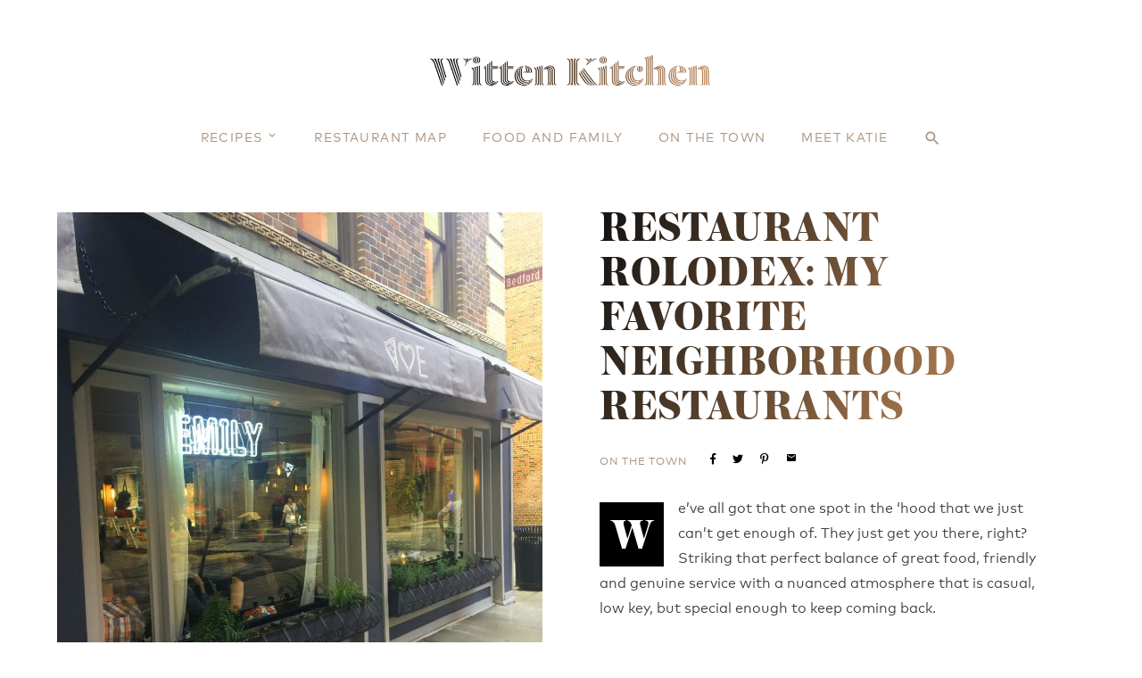

--- FILE ---
content_type: text/css
request_url: https://www.wittenkitchen.com/wp-content/themes/wk/style.css?v=387264ertuy&ver=6.9
body_size: 13190
content:
@charset "UTF-8";
/*
Theme Name:  Witten Kitchen
Author: Gene Hua
Description: Custom Template for Witten Kitchen. Built off SimpleMag.
Version: 1.0
License: GNU General Public License v2 or later
License URI: http://www.gnu.org/licenses/gpl-2.0.html
Text Domain: wk
*/
/**
 * @license
 * MyFonts Webfont Build ID 3422686, 2017-07-17T14:11:20-0400
 *
 * The fonts listed in this notice are subject to the End User License
 * Agreement(s) entered into by the website owner. All other parties are
 * explicitly restricted from using the Licensed Webfonts(s).
 *
 * You may obtain a valid license at the URLs below.
 *
 * Webfont: FF Mark Web Pro Regular by FontFont
 * URL: https://www.myfonts.com/fonts/fontfont/mark/pro-regular/
 * Copyright: 2016 published by Monotype GmbH
 *
 * Webfont: FF Mark Web Pro Italic by FontFont
 * URL: https://www.myfonts.com/fonts/fontfont/mark/pro-italic/
 * Copyright: 2013 published by FontShop International GmbH
 *
 * Webfont: FF Mark Web Pro Bold by FontFont
 * URL: https://www.myfonts.com/fonts/fontfont/mark/pro-bold/
 * Copyright: 2013 published by FontShop International GmbH
 *
 *
 * License: https://www.myfonts.com/viewlicense?type=web&buildid=3422686
 * Licensed pageviews: 50,000
 *
 * © 2017 MyFonts Inc
*/
/* @import must be at top of file, otherwise CSS will not work */
/* @import url("//hello.myfonts.net/count/3439de"); */
@font-face {
  font-family: 'FFMarkWebPro';
  src: url("fonts/3439DE_0_0.eot");
  src: url("fonts/3439DE_0_0.eot?#iefix") format("embedded-opentype"), url("fonts/3439DE_0_0.woff2") format("woff2"), url("fonts/3439DE_0_0.woff") format("woff"), url("fonts/3439DE_0_0.ttf") format("truetype");
  font-weight: 400;
  font-style: normal;
  font-stretch: normal; }
@font-face {
  font-family: 'FFMarkWebPro';
  src: url("fonts/3439DE_1_0.eot");
  src: url("fonts/3439DE_1_0.eot?#iefix") format("embedded-opentype"), url("fonts/3439DE_1_0.woff2") format("woff2"), url("fonts/3439DE_1_0.woff") format("woff"), url("fonts/3439DE_1_0.ttf") format("truetype");
  font-weight: 400;
  font-style: italic;
  font-stretch: normal; }
@font-face {
  font-family: 'FFMarkWebPro';
  src: url("fonts/3439DE_2_0.eot");
  src: url("fonts/3439DE_2_0.eot?#iefix") format("embedded-opentype"), url("fonts/3439DE_2_0.woff2") format("woff2"), url("fonts/3439DE_2_0.woff") format("woff"), url("fonts/3439DE_2_0.ttf") format("truetype");
  font-weight: 700;
  font-style: normal;
  font-stretch: normal; }
@font-face {
  font-family: 'Austin Web';
  src: url("fonts/Austin-Extrabold-Web.eot");
  src: url("fonts/Austin-Extrabold-Web.eot?#iefix") format("embedded-opentype"), url("fonts/Austin-Extrabold-Web.woff2") format("woff2"), url("fonts/Austin-Extrabold-Web.woff") format("woff");
  font-weight: 700;
  font-style: normal;
  font-stretch: normal; }
@font-face {
  font-family: 'Brand Icons';
  src: url("fonts/brand-icons.woff2") format("woff2"), url("fonts/brand-icons.woff") format("woff"), url("fonts/brand-icons.ttf") format("truetype");
  font-weight: 400;
  font-style: normal;
  font-stretch: normal; }
@font-face {
  font-family: 'Material Icons';
  src: url("fonts/MaterialIcons-Regular.woff2") format("woff2"), url("fonts/MaterialIcons-Regular.woff") format("woff"), url("fonts/MaterialIcons-Regular.ttf") format("truetype"); }
.material-icons, .main-nav .menu-item a[title="search"], .main-nav .menu-item-has-children > a:after, .entry__media .carousel-nav li {
  font-family: 'Material Icons';
  font-weight: normal;
  font-style: normal;
  font-size: 24px;
  width: 1em;
  box-sizing: content-box;
  line-height: 1;
  letter-spacing: normal;
  text-transform: none;
  display: inline-block;
  white-space: nowrap;
  word-wrap: normal;
  direction: ltr;
  -webkit-font-feature-settings: 'liga';
  font-feature-settings: 'liga';
  -webkit-font-smoothing: antialiased; }

/* http://meyerweb.com/eric/tools/css/reset/
   v2.0 | 20110126
   License: none (public domain)
*/
html, body, div, span, applet, object, iframe,
h1, h2, h3, h4, h5, h6, p, blockquote, pre,
a, abbr, acronym, address, big, cite, code,
del, dfn, em, img, ins, kbd, q, s, samp,
small, strike, strong, sub, sup, tt, var,
b, u, i, center,
dl, dt, dd, ol, ul, li,
fieldset, form, label, legend,
table, caption, tbody, tfoot, thead, tr, th, td,
article, aside, canvas, details, embed,
figure, figcaption, footer, header, hgroup,
menu, nav, output, ruby, section, summary,
time, mark, audio, video {
  margin: 0;
  padding: 0;
  border: 0;
  font-size: 100%;
  font: inherit;
  vertical-align: baseline; }

/* HTML5 display-role reset for older browsers */
article, aside, details, figcaption, figure,
footer, header, hgroup, menu, nav, section {
  display: block; }

body {
  line-height: 1; }

ol, ul {
  list-style: none; }

blockquote, q {
  quotes: none; }

blockquote:before, blockquote:after,
q:before, q:after {
  content: '';
  content: none; }

table {
  border-collapse: collapse;
  border-spacing: 0; }

/*--------------------------------------------------------------
# Typography
--------------------------------------------------------------*/
::-webkit-input-placeholder {
  /* Chrome/Opera/Safari */
  color: #ccc; }

::-moz-placeholder {
  /* Firefox 19+ */
  color: #ccc; }

:-ms-input-placeholder {
  /* IE 10+ */
  color: #ccc; }

:-moz-placeholder {
  /* Firefox 18- */
  color: #ccc; }

body,
button,
input,
select,
optgroup,
textarea {
  color: #404040;
  font-size: 16px;
  font-size: 1rem;
  line-height: 1.5; }

h1,
h2,
h3,
h4,
h5,
h6 {
  clear: both; }

p {
  margin-bottom: 1.5em; }

dfn,
cite,
em,
i {
  font-style: italic; }

abbr,
acronym {
  border-bottom: 1px dotted #666;
  cursor: help; }

mark,
ins {
  background: #fff9c0;
  text-decoration: none; }

big {
  font-size: 125%; }

a {
  text-decoration: none;
  color: inherit; }

/*--------------------------------------------------------------
# Elements
--------------------------------------------------------------*/
html {
  box-sizing: border-box; }

*,
*:before,
*:after {
  /* Inherit box-sizing to make it easier to change the property for components that leverage other behavior; see http://css-tricks.com/inheriting-box-sizing-probably-slightly-better-best-practice/ */
  box-sizing: inherit; }

body {
  background: #fff;
  /* Fallback for when there is no custom background color defined. */ }

blockquote:before,
blockquote:after,
q:before,
q:after {
  content: ""; }

blockquote,
q {
  quotes: "" ""; }

hr {
  background-color: #ccc;
  border: 0;
  height: 1px;
  margin-bottom: 1.5em; }

ul,
ol {
  margin: 0; }

ul {
  list-style: disc; }

ol {
  list-style: decimal; }

dt {
  font-weight: bold; }

dd {
  margin: 0 1.5em 1.5em; }

img {
  height: auto;
  /* Make sure images are scaled correctly. */
  max-width: 100%;
  /* Adhere to container width. */ }

figure {
  margin: 0;
  /* Extra wide images within figure tags don't overflow the content area. */ }

table {
  margin: 0 0 1.5em;
  width: 100%; }

.cf:after, .entry:after {
  content: "";
  display: table;
  clear: both; }

/*--------------------------------------------------------------
## Menus
--------------------------------------------------------------*/
.main-navigation {
  clear: both;
  display: block;
  float: left;
  width: 100%; }

.main-navigation ul {
  display: none;
  list-style: none;
  margin: 0;
  padding-left: 0; }

.main-navigation li {
  float: left;
  position: relative; }

.main-navigation a {
  display: block;
  text-decoration: none; }

.main-navigation ul ul {
  box-shadow: 0 3px 3px rgba(0, 0, 0, 0.2);
  float: left;
  position: absolute;
  top: 100%;
  left: -999em;
  z-index: 99999; }

.main-navigation ul ul ul {
  left: -999em;
  top: 0; }

.main-navigation ul ul a {
  width: 200px; }

.main-navigation ul li:hover > ul,
.main-navigation ul li.focus > ul {
  left: auto; }

.main-navigation ul ul li:hover > ul,
.main-navigation ul ul li.focus > ul {
  left: 100%; }

/* Small menu. */
.menu-toggle,
.main-navigation.toggled ul {
  display: block; }

@media screen and (min-width: 37.5em) {
  .menu-toggle {
    display: none; }

  .main-navigation ul {
    display: block; } }
.site-main .comment-navigation,
.site-main .posts-navigation,
.site-main .post-navigation {
  margin: 0 0 1.5em;
  overflow: hidden; }

.comment-navigation .nav-previous,
.posts-navigation .nav-previous,
.post-navigation .nav-previous {
  float: left;
  width: 50%; }

.comment-navigation .nav-next,
.posts-navigation .nav-next,
.post-navigation .nav-next {
  float: right;
  text-align: right;
  width: 50%; }

/*--------------------------------------------------------------
# Accessibility
--------------------------------------------------------------*/
/* Text meant only for screen readers. */
.screen-reader-text {
  clip: rect(1px, 1px, 1px, 1px);
  position: absolute !important;
  height: 1px;
  width: 1px;
  overflow: hidden;
  word-wrap: normal !important;
  /* Many screen reader and browser combinations announce broken words as they would appear visually. */ }

.screen-reader-text:focus {
  background-color: #f1f1f1;
  border-radius: 3px;
  box-shadow: 0 0 2px 2px rgba(0, 0, 0, 0.6);
  clip: auto !important;
  color: #21759b;
  display: block;
  font-size: 14px;
  font-size: 0.875rem;
  font-weight: bold;
  height: auto;
  left: 5px;
  line-height: normal;
  padding: 15px 23px 14px;
  text-decoration: none;
  top: 5px;
  width: auto;
  z-index: 100000;
  /* Above WP toolbar. */ }

/* Do not show the outline on the skip link target. */
#content[tabindex="-1"]:focus {
  outline: 0; }

/*--------------------------------------------------------------
# Alignments
--------------------------------------------------------------*/
.alignleft {
  display: inline;
  float: left;
  margin-right: 1.5em; }

.alignright {
  display: inline;
  float: right;
  margin-left: 1.5em; }

.aligncenter {
  clear: both;
  display: block;
  margin-left: auto;
  margin-right: auto; }

/*--------------------------------------------------------------
# Clearings
--------------------------------------------------------------*/
.clear:before,
.clear:after,
.entry-content:before,
.entry-content:after,
.comment-content:before,
.comment-content:after,
.site-header:before,
.site-header:after,
.site-content:before,
.site-content:after,
.site-footer:before,
.site-footer:after {
  content: "";
  display: table;
  table-layout: fixed; }

.clear:after,
.entry-content:after,
.comment-content:after,
.site-header:after,
.site-content:after,
.site-footer:after {
  clear: both; }

/*--------------------------------------------------------------
# Widgets
--------------------------------------------------------------*/
.widget {
  margin: 0 0 1.5em; }

/* Make sure select elements fit in widgets. */
.widget select {
  max-width: 100%; }

/*--------------------------------------------------------------
# Content
--------------------------------------------------------------*/
/*--------------------------------------------------------------
## Posts and pages
--------------------------------------------------------------*/
.sticky {
  display: block; }

.hentry {
  margin: 0 0 1.5em; }

.page-content,
.entry-content,
.entry-summary {
  margin: 1.5em 0 0; }

.page-links {
  clear: both;
  margin: 0 0 1.5em; }

/*--------------------------------------------------------------
## Comments
--------------------------------------------------------------*/
.comment-content a {
  word-wrap: break-word; }

.bypostauthor {
  display: block; }

/*--------------------------------------------------------------
# Infinite scroll
--------------------------------------------------------------*/
/* Globally hidden elements when Infinite Scroll is supported and in use. */
.infinite-scroll .posts-navigation,
.infinite-scroll.neverending .site-footer {
  /* Theme Footer (when set to scrolling) */
  display: none; }

/* When Infinite Scroll has reached its end we need to re-display elements that were hidden (via .neverending) before. */
.infinity-end.neverending .site-footer {
  display: block; }

/*--------------------------------------------------------------
# Media
--------------------------------------------------------------*/
.page-content .wp-smiley,
.entry-content .wp-smiley,
.comment-content .wp-smiley {
  border: none;
  margin-bottom: 0;
  margin-top: 0;
  padding: 0; }

/* Make sure embeds and iframes fit their containers. */
embed,
iframe,
object {
  max-width: 100%; }

/* Make sure logo link wraps around logo image. */
.custom-logo-link {
  display: inline-block; }

/*--------------------------------------------------------------
## Captions
--------------------------------------------------------------*/
.wp-caption {
  margin-bottom: 1.5em;
  max-width: 100%; }

.wp-caption img[class*="wp-image-"] {
  display: block;
  margin-left: auto;
  margin-right: auto; }

.wp-caption .wp-caption-text {
  margin: 0.8075em 0; }

.wp-caption-text {
  text-align: center; }

/*--------------------------------------------------------------
## Galleries
--------------------------------------------------------------*/
.gallery {
  margin-bottom: 1.5em; }

.gallery-item {
  display: inline-block;
  text-align: center;
  vertical-align: top;
  width: 100%; }

.gallery-columns-2 .gallery-item {
  width: 50%; }

.gallery-columns-3 .gallery-item {
  width: 33%; }

.gallery-columns-4 .gallery-item {
  width: 25%; }

.gallery-columns-5 .gallery-item {
  width: 20%; }

.gallery-columns-6 .gallery-item {
  width: 16.66667%; }

.gallery-columns-7 .gallery-item {
  width: 14.28571%; }

.gallery-columns-8 .gallery-item {
  width: 12.5%; }

.gallery-columns-9 .gallery-item {
  width: 11.11111%; }

.gallery-caption {
  display: block; }

/* Brand Icons - v0.3.3 - 2017-03-31
* https://github.com/amazingSurge/brand-icons
* Copyright (c) 2017 amazingSurge; Licensed MIT */
[class^="bd-"],
[class*=" bd-"] {
  display: inline-block;
  font: normal normal normal 18px/1 'Brand Icons';
  speak: none;
  text-rendering: auto;
  -webkit-font-smoothing: antialiased;
  -moz-osx-font-smoothing: grayscale;
  transform: translate(0, 0); }

.bd-behance:before {
  content: "\f101"; }

.bd-blogger:before {
  content: "\f102"; }

.bd-delicious:before {
  content: "\f103"; }

.bd-deviantart:before {
  content: "\f104"; }

.bd-dribbble:before {
  content: "\f105"; }

.bd-facebook:before {
  content: "\f106"; }

.bd-flickr:before {
  content: "\f107"; }

.bd-foursquare:before {
  content: "\f108"; }

.bd-github:before {
  content: "\f109"; }

.bd-google-plus:before {
  content: "\f10a"; }

.bd-instagram:before {
  content: "\f10b"; }

.bd-lastfm:before {
  content: "\f10c"; }

.bd-linkedin:before {
  content: "\f10d"; }

.bd-pinterest:before {
  content: "\f10e"; }

.bd-quora:before {
  content: "\f10f"; }

.bd-stackoverflow:before {
  content: "\f110"; }

.bd-rdio:before {
  content: "\f111"; }

.bd-reddit:before {
  content: "\f112"; }

.bd-soundcloud:before {
  content: "\f113"; }

.bd-spotify:before {
  content: "\f114"; }

.bd-stumbleupon:before {
  content: "\f115"; }

.bd-tumblr:before {
  content: "\f116"; }

.bd-twitter:before {
  content: "\f117"; }

.bd-viadeo:before {
  content: "\f118"; }

.bd-vimeo:before {
  content: "\f119"; }

.bd-vine:before {
  content: "\f11a"; }

.bd-yelp:before {
  content: "\f11b"; }

.bd-openid:before {
  content: "\f11c"; }

.bd-vk:before {
  content: "\f11d"; }

.bd-yahoo:before {
  content: "\f11e"; }

.bd-xing:before {
  content: "\f11f"; }

.bd-youtube:before {
  content: "\f120"; }

.bd-android:before {
  content: "\f121"; }

.bd-apple:before {
  content: "\f122"; }

.bd-windows:before {
  content: "\f123"; }

.bd-linux:before {
  content: "\f124"; }

.bd-wordpress:before {
  content: "\f125"; }

.bd-drupal:before {
  content: "\f126"; }

.bd-joomla:before {
  content: "\f127"; }

.bd-squarespace:before {
  content: "\f128"; }

.bd-medium:before {
  content: "\f129"; }

.bd-dropbox:before {
  content: "\f12a"; }

.bd-codepen:before {
  content: "\f12b"; }

.bd-jsfiddle:before {
  content: "\f12c"; }

.bd-evernote:before {
  content: "\f12d"; }

.bd-envato:before {
  content: "\f12e"; }

.bd-skype:before {
  content: "\f12f"; }

.bd-paypal:before {
  content: "\f130"; }

.bd-feed:before {
  content: "\f131"; }

.bd-html5:before {
  content: "\f132"; }

.bd-css3:before {
  content: "\f133"; }

.bd-angular:before {
  content: "\f134"; }

.bd-webchat:before {
  content: "\f135"; }

.bd-qq:before {
  content: "\f136"; }

.bd-zhihu:before {
  content: "\f137"; }

.bd-weibo:before {
  content: "\f138"; }

.bd-douban:before {
  content: "\f139"; }

.bd-baidu:before {
  content: "\f13a"; }

/* Magnific Popup CSS */
.mfp-bg {
  top: 0;
  left: 0;
  width: 100%;
  height: 100%;
  z-index: 1042;
  overflow: hidden;
  position: fixed;
  background: #fff;
  opacity: 0;
  transition: 0.3s all ease; }

.mfp-ready.mfp-bg {
  opacity: 0.95; }

.mfp-removing.mfp-bg {
  opacity: 0; }

.mfp-wrap {
  top: 0;
  left: 0;
  width: 100%;
  height: 100%;
  z-index: 1043;
  position: fixed;
  outline: none !important;
  -webkit-backface-visibility: hidden; }

.mfp-container {
  text-align: center;
  position: absolute;
  width: 100%;
  height: 100%;
  left: 0;
  top: 0;
  padding: 0 8px;
  box-sizing: border-box; }

.mfp-container:before {
  content: '';
  display: inline-block;
  height: 100%;
  vertical-align: middle; }

.mfp-align-top .mfp-container:before {
  display: none; }

.mfp-content {
  position: relative;
  display: inline-block;
  vertical-align: middle;
  margin: 0 auto;
  text-align: left;
  z-index: 1045; }

.mfp-inline-holder .mfp-content,
.mfp-ajax-holder .mfp-content {
  width: 100%;
  cursor: auto; }

.mfp-ajax-cur {
  cursor: progress; }

.mfp-zoom-out-cur, .mfp-zoom-out-cur .mfp-image-holder .mfp-close {
  cursor: -moz-zoom-out;
  cursor: -webkit-zoom-out;
  cursor: zoom-out; }

.mfp-zoom {
  cursor: pointer;
  cursor: -webkit-zoom-in;
  cursor: -moz-zoom-in;
  cursor: zoom-in; }

.mfp-auto-cursor .mfp-content {
  cursor: auto; }

.mfp-close,
.mfp-arrow,
.mfp-preloader,
.mfp-counter {
  -webkit-user-select: none;
  -moz-user-select: none;
  user-select: none; }

.mfp-loading.mfp-figure {
  display: none; }

.mfp-hide {
  display: none !important; }

.mfp-preloader {
  color: #CCC;
  position: absolute;
  top: 50%;
  width: auto;
  text-align: center;
  margin-top: -0.8em;
  left: 8px;
  right: 8px;
  z-index: 1044; }

.mfp-preloader a {
  color: #CCC; }

.mfp-preloader a:hover {
  color: #FFF; }

.mfp-s-ready .mfp-preloader {
  display: none; }

.mfp-s-error .mfp-content {
  display: none; }

button.mfp-close,
button.mfp-arrow {
  overflow: visible;
  cursor: pointer;
  background: transparent;
  border: 0;
  -webkit-appearance: none;
  display: block;
  outline: none;
  padding: 0;
  z-index: 1046;
  box-shadow: none;
  touch-action: manipulation; }

button::-moz-focus-inner {
  padding: 0;
  border: 0; }

.mfp-close {
  width: 44px;
  height: 44px;
  line-height: 44px;
  position: absolute;
  right: 0;
  top: 0;
  text-decoration: none;
  text-align: center;
  opacity: 0.65;
  padding: 0 0 18px 10px;
  color: #FFF;
  font-style: normal;
  font-size: 28px;
  font-family: Arial, Baskerville, monospace; }

.mfp-close:hover,
.mfp-close:focus {
  opacity: 1; }

.mfp-close:active {
  top: 1px; }

.mfp-close-btn-in .mfp-close {
  color: #333; }

.mfp-image-holder .mfp-close,
.mfp-iframe-holder .mfp-close {
  color: #FFF;
  right: -6px;
  text-align: right;
  padding-right: 6px;
  width: 100%; }

.mfp-counter {
  position: absolute;
  top: 0;
  right: 0;
  color: #CCC;
  font-size: 12px;
  line-height: 18px;
  white-space: nowrap; }

.mfp-arrow {
  position: absolute;
  opacity: 0.65;
  margin: 0;
  top: 50%;
  margin-top: -55px;
  padding: 0;
  width: 90px;
  height: 110px;
  -webkit-tap-highlight-color: transparent; }

.mfp-arrow:active {
  margin-top: -54px; }

.mfp-arrow:hover,
.mfp-arrow:focus {
  opacity: 1; }

.mfp-arrow:before,
.mfp-arrow:after {
  content: '';
  display: block;
  width: 0;
  height: 0;
  position: absolute;
  left: 0;
  top: 0;
  margin-top: 35px;
  margin-left: 35px;
  border: medium inset transparent; }

.mfp-arrow:after {
  border-top-width: 13px;
  border-bottom-width: 13px;
  top: 8px; }

.mfp-arrow:before {
  border-top-width: 21px;
  border-bottom-width: 21px;
  opacity: 0.7; }

.mfp-arrow-left {
  left: 0; }

.mfp-arrow-left:after {
  border-right: 17px solid #FFF;
  margin-left: 31px; }

.mfp-arrow-left:before {
  margin-left: 25px;
  border-right: 27px solid #3F3F3F; }

.mfp-arrow-right {
  right: 0; }

.mfp-arrow-right:after {
  border-left: 17px solid #FFF;
  margin-left: 39px; }

.mfp-arrow-right:before {
  border-left: 27px solid #3F3F3F; }

.mfp-iframe-holder {
  padding-top: 40px;
  padding-bottom: 40px; }

.mfp-iframe-holder .mfp-content {
  line-height: 0;
  width: 100%;
  max-width: 900px; }

.mfp-iframe-holder .mfp-close {
  top: -40px; }

.mfp-iframe-scaler {
  width: 100%;
  height: 0;
  overflow: hidden;
  padding-top: 56.25%; }

.mfp-iframe-scaler iframe {
  position: absolute;
  display: block;
  top: 0;
  left: 0;
  width: 100%;
  height: 100%;
  background: #000; }

/* Main image in popup */
img.mfp-img {
  width: auto;
  max-width: 100%;
  height: auto;
  display: block;
  line-height: 0;
  box-sizing: border-box;
  padding: 40px 0 40px;
  margin: 0 auto; }

/* The shadow behind the image */
.mfp-figure {
  line-height: 0; }

.mfp-figure:after {
  content: '';
  position: absolute;
  left: 0;
  top: 40px;
  bottom: 40px;
  display: block;
  right: 0;
  width: auto;
  height: auto;
  z-index: -1;
  background: #444; }

.mfp-figure small {
  color: #BDBDBD;
  display: block;
  font-size: 12px;
  line-height: 14px; }

.mfp-figure figure {
  margin: 0; }

.mfp-bottom-bar {
  margin-top: -36px;
  position: absolute;
  top: 100%;
  left: 0;
  width: 100%;
  cursor: auto; }

.mfp-title {
  text-align: left;
  line-height: 18px;
  color: #F3F3F3;
  word-wrap: break-word;
  padding-right: 36px; }

.mfp-image-holder .mfp-content {
  max-width: 100%; }

.mfp-gallery .mfp-image-holder .mfp-figure {
  cursor: pointer; }

@media screen and (max-width: 800px) and (orientation: landscape), screen and (max-height: 300px) {
  /**
       * Remove all paddings around the image on small screen
       */
  .mfp-img-mobile .mfp-image-holder {
    padding-left: 0;
    padding-right: 0; }

  .mfp-img-mobile img.mfp-img {
    padding: 0; }

  .mfp-img-mobile .mfp-figure:after {
    top: 0;
    bottom: 0; }

  .mfp-img-mobile .mfp-figure small {
    display: inline;
    margin-left: 5px; }

  .mfp-img-mobile .mfp-bottom-bar {
    background: rgba(0, 0, 0, 0.6);
    bottom: 0;
    margin: 0;
    top: auto;
    padding: 3px 5px;
    position: fixed;
    box-sizing: border-box; }

  .mfp-img-mobile .mfp-bottom-bar:empty {
    padding: 0; }

  .mfp-img-mobile .mfp-counter {
    right: 5px;
    top: 3px; }

  .mfp-img-mobile .mfp-close {
    top: 0;
    right: 0;
    width: 35px;
    height: 35px;
    line-height: 35px;
    background: rgba(0, 0, 0, 0.6);
    position: fixed;
    text-align: center;
    padding: 0; } }
@media all and (max-width: 900px) {
  .mfp-arrow {
    -webkit-transform: scale(0.75);
    transform: scale(0.75); }

  .mfp-arrow-left {
    -webkit-transform-origin: 0;
    transform-origin: 0; }

  .mfp-arrow-right {
    -webkit-transform-origin: 100%;
    transform-origin: 100%; }

  .mfp-container {
    padding-left: 6px;
    padding-right: 6px; } }
/* --------- TYPOGRAPHY --------- */
/* --------- TYPOGRAPHY --------- */
/* --------- TYPOGRAPHY --------- */
body {
  font-family: "FFMarkWebPro", Helvetica, sans-serif; }

.t-title-1, .promos--first .promo__title, .entry__header .entry__title, .nav-previous__title {
  font: 48px/50px "Austin Web", serif;
  color: #AA927D;
  text-transform: uppercase;
  background: -webkit-linear-gradient(-25deg, #111, #BF8857 90%);
  -webkit-background-clip: text;
  -webkit-text-fill-color: transparent;
  -webkit-font-smoothing: antialiased; }

.t-title-2, .promo__title {
  font: 24px/27px "Austin Web", serif;
  color: #AA927D;
  text-transform: uppercase;
  background: -webkit-linear-gradient(-25deg, #111, #BF8857 90%);
  -webkit-background-clip: text;
  -webkit-text-fill-color: transparent;
  -webkit-font-smoothing: antialiased; }

.t-subtitle-1, .content-style h1, .page__content h1, .entry__content h1, .content-style h2, .page__content h2, .entry__content h2, .paging-navigation, .instagram-feed__title, .entry__content .entry__fb-comments-title, .error404 h3 {
  font: 28px/36px "FFMarkWebPro", Helvetica, sans-serif;
  letter-spacing: 0.0125em;
  color: #AA927D;
  margin-bottom: 1.5em;
  -webkit-font-smoothing: antialiased; }

.t-subtitle-2, .content-style h3, .page__content h3, .entry__content h3, .related__title, .newsletter__description {
  font: 28px/32px "FFMarkWebPro", Helvetica, sans-serif;
  color: #000;
  -webkit-font-smoothing: antialiased; }

.t-subtitle-3, .page-template-map-page .filter-toggle h6, .gm-style-iw h4, .share-module__header {
  font: 16px/1 "FFMarkWebPro", Helvetica, sans-serif;
  color: #AA927D;
  text-transform: uppercase;
  letter-spacing: 0.05em; }

.t-subtitle-1 a, .content-style h1 a, .page__content h1 a, .entry__content h1 a, .content-style h2 a, .page__content h2 a, .entry__content h2 a, .paging-navigation a, .instagram-feed__title a, .entry__content .entry__fb-comments-title a, .error404 h3 a,
.t-subtitle-2 a,
.content-style h3 a,
.page__content h3 a,
.entry__content h3 a,
.related__title a,
.newsletter__description a,
.t-subtitle-3 a,
.page-template-map-page .filter-toggle h6 a,
.gm-style-iw h4 a,
.share-module__header a {
  color: #AA927D;
  -moz-transition: 0.2s ease all;
  -o-transition: 0.2s ease all;
  -webkit-transition: 0.2s ease all;
  transition: 0.2s ease all; }
.t-subtitle-1 a:hover, .content-style h1 a:hover, .page__content h1 a:hover, .entry__content h1 a:hover, .content-style h2 a:hover, .page__content h2 a:hover, .entry__content h2 a:hover, .paging-navigation a:hover, .instagram-feed__title a:hover, .entry__content .entry__fb-comments-title a:hover, .error404 h3 a:hover,
.t-subtitle-2 a:hover,
.content-style h3 a:hover,
.page__content h3 a:hover,
.entry__content h3 a:hover,
.related__title a:hover,
.newsletter__description a:hover,
.t-subtitle-3 a:hover,
.page-template-map-page .filter-toggle h6 a:hover,
.gm-style-iw h4 a:hover,
.share-module__header a:hover {
  color: #46392e; }

.t-body, .content-style p, .page__content p, .entry__content p, .content-style ul, .page__content ul, .entry__content ul, .content-style ol, .page__content ol, .entry__content ol, .content-style div, .page__content div, .entry__content div {
  font: 16px/28px "FFMarkWebPro", Helvetica, sans-serif; }

.t-aside, .content-style h5, .page__content h5, .entry__content h5, .content-style h6, .page__content h6, .entry__content h6 {
  font: 14px/22px "FFMarkWebPro", Helvetica, sans-serif;
  color: #959595; }

.t-gradient-text {
  background: -webkit-linear-gradient(-25deg, #111, #BF8857 90%);
  -webkit-background-clip: text;
  -webkit-text-fill-color: transparent;
  -webkit-font-smoothing: antialiased; }

.eyebrow {
  text-transform: uppercase;
  letter-spacing: 0.05em;
  color: #AA927D;
  position: relative;
  display: inline-block;
  margin-bottom: 1.5em; }
  .eyebrow:after {
    content: "";
    width: 90px;
    position: absolute;
    right: -100px;
    top: 8px;
    border-bottom: 1px solid #dcd3ca; }

.content-style strong, .page__content strong, .entry__content strong {
  font-weight: 700; }
.content-style a, .page__content a, .entry__content a {
  -moz-transition: 0.2s ease all;
  -o-transition: 0.2s ease all;
  -webkit-transition: 0.2s ease all;
  transition: 0.2s ease all;
  color: #AA927D;
  text-decoration: none;
  outline: 0; }
  .content-style a:hover, .page__content a:hover, .entry__content a:hover {
    color: #564638; }
.content-style a img, .page__content a img, .entry__content a img {
  outline: 0; }
.content-style h1, .page__content h1, .entry__content h1, .content-style h2, .page__content h2, .entry__content h2 {
  color: #000;
  margin: 1.5em 0 1em; }
.content-style h3, .page__content h3, .entry__content h3 {
  margin: 1.5em 0; }
.content-style h4, .page__content h4, .entry__content h4 {
  font-size: 20px;
  letter-spacing: -0.0125em;
  line-height: 32px;
  margin: 1em 0; }
.content-style h5, .page__content h5, .entry__content h5, .content-style h6, .page__content h6, .entry__content h6 {
  margin: 1.5em 0; }
.content-style blockquote p, .page__content blockquote p, .entry__content blockquote p {
  font: 28px/36px "Austin Web", serif;
  position: relative;
  -webkit-font-smoothing: antialiased; }
  .content-style blockquote p:before, .page__content blockquote p:before, .entry__content blockquote p:before {
    content: '\201C';
    color: #dcd3ca;
    position: absolute;
    left: -10px;
    top: 10px;
    font-size: 108px;
    z-index: -1; }

/* --------- HEADER & NAVIGATION --------- */
/* --------- HEADER & NAVIGATION --------- */
/* --------- HEADER & NAVIGATION --------- */
.logo {
  -moz-transition: 0.2s ease opacity;
  -o-transition: 0.2s ease opacity;
  -webkit-transition: 0.2s ease opacity;
  transition: 0.2s ease opacity; }
  .logo:hover {
    opacity: 0.6; }

.logo--main {
  display: block;
  box-sizing: content-box;
  text-align: center;
  margin: 0 auto;
  padding-top: 60px;
  padding-bottom: 90px;
  max-width: 320px; }
  .logo--main img {
    display: block; }

.logo--static {
  -moz-transition: 0.3s ease all;
  -o-transition: 0.3s ease all;
  -webkit-transition: 0.3s ease all;
  transition: 0.3s ease all;
  position: absolute;
  left: 5%;
  padding: 30px 0 20px;
  width: 220px; }
  .logo--static img {
    display: block;
    height: 100%;
    width: inherit; }
  .logo--static.js-hidden {
    -moz-transition: 0.1s ease all;
    -o-transition: 0.1s ease all;
    -webkit-transition: 0.1s ease all;
    transition: 0.1s ease all;
    opacity: 0;
    transform: translateY(10px);
    pointer-events: none; }

.main-nav {
  width: 100vw;
  background: #fff;
  position: absolute;
  z-index: 999;
  top: 110px;
  text-align: right;
  box-shadow: 0px 2px 6px transparent;
  -moz-transition: 0.2s box-shadow ease;
  -o-transition: 0.2s box-shadow ease;
  -webkit-transition: 0.2s box-shadow ease;
  transition: 0.2s box-shadow ease; }
  .main-nav .menu {
    -moz-transition: 0.3s transform ease;
    -o-transition: 0.3s transform ease;
    -webkit-transition: 0.3s transform ease;
    transition: 0.3s transform ease;
    text-align: right;
    display: inline-block;
    padding: 0 5%;
    transform: translateX(calc(50% - 50vw)); }
    .main-nav .menu > .menu-item {
      display: inline-block; }
  .main-nav.js-fixed {
    position: fixed;
    top: 0;
    box-shadow: 0px 2px 6px rgba(0, 0, 0, 0.04); }
    .main-nav.js-fixed .menu {
      transform: translateX(0); }
    @media screen and (max-width: 1279px) {
      .main-nav.js-fixed .menu {
        transform: translateX(calc(50% - 50vw)); }
      .main-nav.js-fixed .logo--static {
        display: none; } }
  .main-nav .menu-item {
    list-style-type: none; }
    .main-nav .menu-item a {
      -moz-transition: 0.1s all ease;
      -o-transition: 0.1s all ease;
      -webkit-transition: 0.1s all ease;
      transition: 0.1s all ease;
      font: 14px/1 "FFMarkWebPro", Helvetica, sans-serif;
      color: #AA927D;
      text-transform: uppercase;
      letter-spacing: 0.1em;
      text-decoration: none;
      text-align: left;
      display: block;
      width: 100%;
      padding: 36px 18px;
      vertical-align: middle; }
    .main-nav .menu-item a[title="search"] {
      font: 20px/14px 'Material Icons'; }
    .main-nav .menu-item a:hover {
      color: #564638; }
    .main-nav .menu-item .sub-links {
      -moz-transition: 0.1s all ease;
      -o-transition: 0.1s all ease;
      -webkit-transition: 0.1s all ease;
      transition: 0.1s all ease;
      position: absolute;
      display: -webkit-flex;
      display: -ms-flex;
      display: flex;
      flex-direction: column;
      align-items: stretch;
      background: #fff;
      box-shadow: 0 10px 20px rgba(0, 0, 0, 0.05);
      opacity: 0;
      margin-top: 2px;
      pointer-events: none;
      transform-origin: 50% 0;
      transform: scaleY(0.8);
      z-index: 99;
      padding: 18px 0; }
      .main-nav .menu-item .sub-links > .menu-item {
        text-align: center; }
        .main-nav .menu-item .sub-links > .menu-item a {
          padding: 18px 30px; }
    .main-nav .menu-item .js-visible {
      color: #564638; }
    .main-nav .menu-item .js-visible + .sub-links,
    .main-nav .menu-item .js-visible + .sub-menu .sub-links {
      opacity: 1;
      pointer-events: auto;
      transform: scaleY(1); }
    .main-nav .menu-item .js-visible:after {
      transform: rotate(180deg); }
    .main-nav .menu-item .js-fade {
      color: #e6e0da; }
  .main-nav .menu-item-has-children > a:after {
    content: "keyboard_arrow_down";
    -moz-transition: 0.2s ease all;
    -o-transition: 0.2s ease all;
    -webkit-transition: 0.2s ease all;
    transition: 0.2s ease all;
    font: 14px/12px 'Material Icons';
    margin-left: 4px;
    text-transform: none;
    display: inline-block; }

.m-toggle-nav {
  display: none;
  -moz-transition: 0.2s ease transform;
  -o-transition: 0.2s ease transform;
  -webkit-transition: 0.2s ease transform;
  transition: 0.2s ease transform; }

.search-form {
  -moz-transition: 0.1s ease all;
  -o-transition: 0.1s ease all;
  -webkit-transition: 0.1s ease all;
  transition: 0.1s ease all;
  width: 100vw;
  z-index: 99;
  background: #fff;
  display: block;
  position: absolute;
  border-bottom: 1px solid #eee;
  box-shadow: 0 10px 20px rgba(0, 0, 0, 0.02);
  opacity: 0;
  pointer-events: none;
  transform-origin: 50% 0;
  transform: scaleY(0.95);
  overflow-x: hidden; }
  .search-form input {
    display: block;
    margin: 40px 0 0;
    transform: translateX(0.0625em);
    height: 96px;
    font: 56px/96px "FFMarkWebPro", Helvetica, sans-serif;
    text-transform: uppercase;
    width: 100%;
    text-align: center;
    letter-spacing: 0.125em;
    border: 0;
    padding: 0;
    outline: 0; }
  .search-form button {
    -moz-transition: 0.3s ease all;
    -o-transition: 0.3s ease all;
    -webkit-transition: 0.3s ease all;
    transition: 0.3s ease all;
    display: block;
    margin: 16px auto 24px;
    color: #AA927D;
    border: 0;
    font-family: "FFMarkWebPro", Helvetica, sans-serif;
    background: transparent;
    text-transform: uppercase;
    letter-spacing: 0.075em;
    cursor: pointer;
    padding: 0; }
    .search-form button:hover {
      color: #46392e; }
  .search-form.js-visible {
    pointer-events: auto;
    transform: scaleY(1);
    opacity: 1; }

html.js-menu-open,
html.js-menu-open body {
  overflow: hidden;
  position: relative;
  height: 100%; }

.masthead {
  -moz-transition: 0.3s ease all;
  -o-transition: 0.3s ease all;
  -webkit-transition: 0.3s ease all;
  transition: 0.3s ease all; }
  @media screen and (max-width: 1023px) {
    .masthead {
      height: 130px; }
      .masthead .main-nav {
        border-bottom: 0;
        top: 30px; }
        .masthead .main-nav.js-fixed {
          position: fixed;
          top: 0;
          border-bottom: 1px solid #eee; }
          .masthead .main-nav.js-fixed .logo--static {
            display: block;
            width: 220px; }
        .masthead .main-nav.js-open {
          height: 100vh;
          overflow-y: scroll; }
          .masthead .main-nav.js-open .menu,
          .masthead .main-nav.js-open .search-form {
            display: block; }
          .masthead .main-nav.js-open .m-toggle-nav--close {
            display: block; }
          .masthead .main-nav.js-open .m-toggle-nav--open {
            display: none; }
        .masthead .main-nav .menu {
          -moz-transition: 0s ease none;
          -o-transition: 0s ease none;
          -webkit-transition: 0s ease none;
          transition: 0s ease none;
          display: none;
          transform: translateX(0);
          text-align: left;
          padding-bottom: 36px;
          padding-top: 36px;
          min-height: calc(100vh - 300px); }
          .masthead .main-nav .menu .menu-item {
            display: block; }
            .masthead .main-nav .menu .menu-item a {
              font-size: 16px;
              width: auto;
              padding: 16px 0;
              margin-left: 4px;
              display: inline-block; }
            .masthead .main-nav .menu .menu-item a[title="search"] {
              display: none; }
            .masthead .main-nav .menu .menu-item .sub-links {
              padding: 0;
              margin-top: 0;
              position: relative;
              box-shadow: 0 0 0 transparent;
              max-height: 0;
              align-items: flex-start; }
              .masthead .main-nav .menu .menu-item .sub-links .menu-item a {
                font-size: 14px;
                margin-left: 20px; }
            .masthead .main-nav .menu .menu-item .js-visible + .sub-links,
            .masthead .main-nav .menu .menu-item .js-visible + .sub-menu .sub-links {
              max-height: 100vh;
              padding: 0 0 1em; }
        .masthead .main-nav .search-form {
          opacity: 1;
          pointer-events: auto;
          transform: scaleY(1);
          box-shadow: 0 0 0 transparent;
          position: relative;
          padding-left: 5%;
          border-bottom: 0;
          border-top: 1px solid #eee;
          display: none; }
          .masthead .main-nav .search-form input {
            font-size: 24px;
            line-height: 36px;
            margin-top: 30px;
            text-align: left;
            height: auto; }
          .masthead .main-nav .search-form button {
            text-align: left;
            margin: 16px 0 24px; }
      .masthead .logo--main {
        display: none; }
      .masthead .logo--static {
        display: block;
        position: relative;
        pointer-events: auto;
        opacity: 1;
        width: 320px;
        transform: translateY(0); }
      .masthead .m-toggle-nav {
        display: block;
        position: absolute;
        right: 5%;
        top: 30px; }
        .masthead .m-toggle-nav .material-icons, .masthead .m-toggle-nav .main-nav .menu-item a[title="search"], .main-nav .menu-item .masthead .m-toggle-nav a[title="search"], .masthead .m-toggle-nav .main-nav .menu-item-has-children > a:after, .main-nav .masthead .m-toggle-nav .menu-item-has-children > a:after, .masthead .m-toggle-nav .entry__media .carousel-nav li, .entry__media .carousel-nav .masthead .m-toggle-nav li {
          font-size: 28px;
          color: #AA927D; }
      .masthead .m-toggle-nav--close {
        display: none; } }
  @media screen and (max-width: 640px) {
    .masthead {
      height: 50px; }
      .masthead .main-nav {
        top: 15px; }
        .masthead .main-nav.js-fixed .logo--static {
          width: 180px; }
        .masthead .main-nav.js-open .logo--static {
          padding-top: 35px; }
        .masthead .main-nav.js-open .m-toggle-nav {
          transform: translateY(15px); }
      .masthead .logo--static {
        width: 180px;
        padding: 15px 0 10px; }
      .masthead .m-toggle-nav {
        top: 15px; }
        .masthead .m-toggle-nav .material-icons, .masthead .m-toggle-nav .main-nav .menu-item a[title="search"], .main-nav .menu-item .masthead .m-toggle-nav a[title="search"], .masthead .m-toggle-nav .main-nav .menu-item-has-children > a:after, .main-nav .masthead .m-toggle-nav .menu-item-has-children > a:after, .masthead .m-toggle-nav .entry__media .carousel-nav li, .entry__media .carousel-nav .masthead .m-toggle-nav li {
          font-size: 24px; } }

/* --------- GENERAL CONTENT --------- */
/* --------- GENERAL CONTENT --------- */
/* --------- GENERAL CONTENT --------- */
.main {
  padding-top: 30px;
  width: 100%;
  max-width: 1440px;
  margin: 0 auto; }

/* --------- HOME, CATEGORY & PAGE --------- */
/* --------- HOME, CATEGORY & PAGE --------- */
/* --------- HOME, CATEGORY & PAGE --------- */
.promo {
  margin-bottom: 0; }

.promo__image a {
  -moz-transition: all 0.3s ease;
  -o-transition: all 0.3s ease;
  -webkit-transition: all 0.3s ease;
  transition: all 0.3s ease;
  display: block;
  overflow: hidden;
  width: 85%;
  background: #F8F5F0; }
  .promo__image a img {
    -moz-transition: all 0.3s ease;
    -o-transition: all 0.3s ease;
    -webkit-transition: all 0.3s ease;
    transition: all 0.3s ease;
    vertical-align: bottom;
    background: #F8F5F0;
    width: 100%; }

.promo__header {
  -moz-transition: all 0.3s ease;
  -o-transition: all 0.3s ease;
  -webkit-transition: all 0.3s ease;
  transition: all 0.3s ease;
  background: #fff;
  z-index: 1;
  padding: 24px 12px 0 24px;
  width: 85%;
  position: relative;
  left: 10%;
  top: -45px; }

.promo__title {
  -moz-transition: all 0.3s ease;
  -o-transition: all 0.3s ease;
  -webkit-transition: all 0.3s ease;
  transition: all 0.3s ease; }
  .promo__title a {
    text-decoration: none;
    color: inherit; }

.promo__meta, .entry__meta {
  -moz-transition: all 0.3s ease;
  -o-transition: all 0.3s ease;
  -webkit-transition: all 0.3s ease;
  transition: all 0.3s ease;
  margin: 1.25em 0 0;
  font-size: 12px;
  text-transform: uppercase;
  letter-spacing: 0.075em;
  padding-right: 20px; }
  .promo__meta a, .entry__meta a {
    -moz-transition: all 0.3s ease;
    -o-transition: all 0.3s ease;
    -webkit-transition: all 0.3s ease;
    transition: all 0.3s ease;
    color: #AA927D;
    text-decoration: none; }
    .promo__meta a:hover, .entry__meta a:hover {
      color: #46392e; }

.promo:hover .promo__image img {
  transform: scale(1.02); }
.promo:hover .promo__meta, .promo:hover .entry__meta, .promo:hover .promo__meta a, .promo:hover .entry__meta a {
  color: #AA927D; }
.promo:hover .promo__title {
  filter: brightness(85%); }

.promo:active .promo__image img {
  opacity: 0.7;
  transform: scale(1.01); }

.promos {
  display: -webkit-flex;
  display: -ms-flex;
  display: flex;
  flex-direction: row;
  flex-wrap: wrap;
  justify-content: center;
  margin: 0 auto;
  width: 100%;
  padding: 0 5%;
  padding-left: calc(5% + 40px); }
  @media screen and (max-width: 1160px) {
    .promos.promos--three .promo__title {
      font: 24px/27px "Austin Web", serif; } }
  @media screen and (max-width: 1023px) {
    .promos {
      padding: 0 2%;
      padding-left: calc(2% + 40px); }
      .promos.promos--first {
        margin-bottom: -20px; }
        .promos.promos--first .promo {
          flex-direction: column; }
        .promos.promos--first .promo__image {
          width: 80%;
          min-width: 0; }
        .promos.promos--first .promo__header {
          width: 90%;
          padding: 35px 35px 0 35px;
          align-self: flex-end;
          top: -90px;
          right: 0; }
      .promos.promos--three {
        justify-content: center; }
        .promos.promos--three .promo {
          width: 50%; }
        .promos.promos--three .promo:nth-child(1) {
          margin-top: 0; }
        .promos.promos--three .promo:nth-child(2) {
          margin-top: 0; }
      .promos.promos--two {
        margin-bottom: 0; }
        .promos.promos--two .promo:nth-child(1) {
          margin-top: 0; }
        .promos.promos--two .promo:nth-child(2) {
          margin-top: 0; }
      .promos .promo__title {
        font: 24px/27px "Austin Web", serif; } }
  @media screen and (max-width: 640px) {
    .promos {
      padding: 0 5%; }
      .promos .promo__image a {
        width: 100%; }
      .promos .promo__header {
        left: 10%;
        width: 90%;
        padding: 20px 0 0 20px; }
      .promos.promos--first {
        padding: 0 5%;
        margin-bottom: -50px; }
        .promos.promos--first .promo__header {
          padding: 20px 0 0 20px; }
        .promos.promos--first .promo__image {
          width: 100%; }
      .promos.promos--three .promo, .promos.promos--two .promo {
        width: 100%; } }

.promos--first {
  width: 100%;
  max-width: 1280px;
  padding: 0 5%;
  padding-left: calc(5% + 45px);
  margin: 0 auto 60px; }
  .promos--first .promo {
    width: 100%;
    margin: 0 auto;
    display: flex;
    flex-direction: row;
    align-items: flex-start; }
  .promos--first .promo__image {
    width: 70%;
    min-width: 540px; }
    .promos--first .promo__image a {
      width: 100%; }
  .promos--first .promo__header {
    width: 540px;
    padding: 0 0 45px 45px;
    left: auto;
    right: 90px;
    top: 0; }

.promos--two {
  max-width: 960px;
  margin-bottom: -20px; }
  .promos--two .promo {
    width: 50%; }
  .promos--two .promo:nth-child(1) {
    margin-top: 0; }
  .promos--two .promo:nth-child(2) {
    margin-top: 30px; }

.promos--three {
  max-width: 1440px; }
  .promos--three .promo {
    width: calc(100% / 3); }
  .promos--three .promo:nth-child(1) {
    margin-top: 25px; }
  .promos--three .promo:nth-child(2) {
    margin-top: 50px; }
  .promos--three .promo:nth-child(3) {
    margin-top: 0; }

.page__header, .archive__header {
  text-align: center;
  padding-bottom: 80px;
  overflow-x: hidden; }

.page__title, .archive__title {
  font: 56px/56px "FFMarkWebPro", Helvetica, sans-serif;
  -webkit-font-smoothing: antialiased;
  color: #000;
  text-transform: uppercase;
  letter-spacing: 0.125em;
  transform: translateX(0.0625em);
  width: 100%;
  padding: 0 5%; }

.page--standard .page__content {
  width: 90%;
  max-width: 640px;
  margin: 0 auto; }

.archive .promos, .search .promos {
  flex-wrap: wrap; }
.archive .promo, .search .promo {
  width: calc(100% / 3);
  display: inline-block;
  margin-bottom: 30px; }
@media screen and (max-width: 1160px) {
  .archive .promo__title, .search .promo__title {
    font: 24px/27px "Austin Web", serif; } }
@media screen and (max-width: 1023px) {
  .archive .promo, .search .promo {
    width: 50%; } }
@media screen and (max-width: 640px) {
  .archive .promo, .search .promo {
    width: 100%; } }

.archive__subtitle {
  font-size: 16px;
  text-transform: uppercase;
  color: #aaa;
  letter-spacing: 0.05em;
  margin-top: 24px; }

.category-description {
  text-align: center;
  font: 20px/32px "FFMarkWebPro", Helvetica, sans-serif;
  max-width: 600px;
  margin: 40px auto 0;
  color: #959595;
  -webkit-font-smoothing: antialiased; }
  .category-description p {
    margin-bottom: 0; }

.paging-navigation {
  text-align: center;
  position: relative;
  padding: 1.5em;
  margin: 0 auto 3em;
  width: 90%;
  max-width: 720px;
  background: #F8F5F0; }

.page-numbers {
  display: inline-block;
  padding: 0 0.5em;
  -moz-transition: 0.2s ease all;
  -o-transition: 0.2s ease all;
  -webkit-transition: 0.2s ease all;
  transition: 0.2s ease all; }
  .page-numbers:not(.dots):hover {
    color: #46392e; }
  .page-numbers.current {
    color: #000; }
  .page-numbers.dots {
    padding: 0;
    color: #aaa; }
  .page-numbers.prev {
    position: absolute;
    left: 1.5em;
    padding: 0; }
  .page-numbers.next {
    position: absolute;
    right: 1.5em;
    padding: 0; }

/* --------- INSTAGRAM --------- */
/*
Styles instagram-slider-widget
https://wordpress.org/plugins/instagram-slider-widget/
*/
.instagram-feed {
  position: relative;
  margin: 0 auto 100px;
  width: 100%;
  max-width: 1440px;
  padding: 0 5%;
  padding-left: calc(5% + 40px); }
  @media screen and (max-width: 1023px) {
    .instagram-feed {
      margin-top: 0;
      padding: 0 2%;
      padding-left: calc(2% + 40px); }
      .instagram-feed .jr-insta-thumb ul.thumbnails.no-border li {
        position: relative;
        overflow: hidden; }
        .instagram-feed .jr-insta-thumb ul.thumbnails.no-border li:nth-child(1) {
          margin-top: 40px; }
        .instagram-feed .jr-insta-thumb ul.thumbnails.no-border li:nth-child(2) {
          margin-top: 0; }
        .instagram-feed .jr-insta-thumb ul.thumbnails.no-border li:nth-child(3) {
          margin-top: 40px; }
        .instagram-feed .jr-insta-thumb ul.thumbnails.no-border li:nth-child(4) {
          margin-top: 20px; } }
  @media screen and (max-width: 640px) {
    .instagram-feed {
      padding: 0 5%;
      margin-bottom: 50px; }
      .instagram-feed .instagram-feed__title {
        display: block;
        text-align: center;
        font: 28px/36px "FFMarkWebPro", Helvetica, sans-serif;
        margin-bottom: 1em; }
        .instagram-feed .instagram-feed__title:after {
          content: "";
          width: 0;
          border: 0; }
      .instagram-feed .jr-insta-thumb ul.thumbnails.no-border {
        display: -webkit-flex;
        display: -ms-flex;
        display: flex;
        flex-direction: row;
        flex-wrap: nowrap; }
        .instagram-feed .jr-insta-thumb ul.thumbnails.no-border li {
          position: relative;
          overflow: hidden; }
          .instagram-feed .jr-insta-thumb ul.thumbnails.no-border li:not(:last-child) {
            padding-right: 6px; }
          .instagram-feed .jr-insta-thumb ul.thumbnails.no-border li:not(:first-child) {
            margin-left: 0; }
          .instagram-feed .jr-insta-thumb ul.thumbnails.no-border li:nth-child(1), .instagram-feed .jr-insta-thumb ul.thumbnails.no-border li:nth-child(2), .instagram-feed .jr-insta-thumb ul.thumbnails.no-border li:nth-child(3), .instagram-feed .jr-insta-thumb ul.thumbnails.no-border li:nth-child(4) {
            margin-top: 0; } }

.instagram-feed__title {
  color: #000;
  text-align: center; }

.jr-insta-thumb ul.thumbnails.no-border li {
  position: relative;
  overflow: hidden; }
  .jr-insta-thumb ul.thumbnails.no-border li:not(:first-child) {
    margin-left: -20px; }
  .jr-insta-thumb ul.thumbnails.no-border li:nth-child(1) {
    margin-top: 110px; }
  .jr-insta-thumb ul.thumbnails.no-border li:nth-child(2) {
    margin-top: 0; }
  .jr-insta-thumb ul.thumbnails.no-border li:nth-child(3) {
    margin-top: 70px; }
  .jr-insta-thumb ul.thumbnails.no-border li:nth-child(4) {
    margin-top: 30px; }
  .jr-insta-thumb ul.thumbnails.no-border li img {
    -moz-transition: 0.3s ease all;
    -o-transition: 0.3s ease all;
    -webkit-transition: 0.3s ease all;
    transition: 0.3s ease all; }
  .jr-insta-thumb ul.thumbnails.no-border li img:hover {
    transform: scale(1.02); }

/* --------- RESTAURANT MAP --------- */
/* --------- RESTAURANT MAP --------- */
/* --------- RESTAURANT MAP --------- */
.page-template-map-page .page-content {
  width: 100%;
  max-width: 1280px;
  margin: 0 auto;
  padding: 0 5%; }
.page-template-map-page .map-module {
  display: -webkit-flex;
  display: -ms-flex;
  display: flex;
  flex-direction: row; }
.page-template-map-page #map_canvas {
  flex-grow: 1;
  height: 640px;
  border: 1px solid #eee; }
.page-template-map-page #locs {
  padding-left: 24px;
  width: 25%;
  overflow-y: scroll;
  overflow-x: hidden;
  min-width: 300px;
  height: 640px; }
.page-template-map-page .loc {
  border-top: 1px solid #eee;
  padding: 12px 0;
  cursor: pointer;
  margin-top: 0px; }
  .page-template-map-page .loc .loc__title {
    -moz-transition: 0.2 ease all;
    -o-transition: 0.2 ease all;
    -webkit-transition: 0.2 ease all;
    transition: 0.2 ease all;
    font: 16px/20px "FFMarkWebPro", Helvetica, sans-serif;
    text-transform: uppercase;
    letter-spacing: 0.05em; }
  .page-template-map-page .loc .loc__address {
    color: #aaa;
    font-size: 12px; }
  .page-template-map-page .loc:hover .loc__title {
    color: #AA927D; }
.page-template-map-page .map-filters {
  display: -webkit-flex;
  display: -ms-flex;
  display: flex;
  flex-direction: row;
  justify-content: space-between;
  margin-bottom: 24px; }
.page-template-map-page .filter-type {
  width: calc(50% - 12px);
  position: relative; }
.page-template-map-page .filter-toggle {
  display: -webkit-flex;
  display: -ms-flex;
  display: flex;
  flex-direction: row;
  justify-content: space-between;
  align-items: center;
  border: 1px solid #eee;
  border-width: 1px 0;
  padding: 12px 0;
  cursor: pointer; }
  .page-template-map-page .filter-toggle button {
    border: 0;
    outline: 0;
    background: transparent;
    color: #AA927D;
    cursor: pointer; }
.page-template-map-page .map-sort {
  -moz-transition: 0.1s ease all;
  -o-transition: 0.1s ease all;
  -webkit-transition: 0.1s ease all;
  transition: 0.1s ease all;
  width: 100%;
  list-style-type: none;
  position: absolute;
  z-index: 5;
  -webkit-columns: 3;
  /* Chrome, Safari, Opera */
  -moz-columns: 3;
  /* Firefox */
  columns: 3;
  background: #fff;
  padding: 24px;
  box-shadow: 0 10px 20px rgba(0, 0, 0, 0.05);
  transform-origin: 50% 0; }
  .page-template-map-page .map-sort li {
    margin: 4px 0;
    font-size: 12px; }
.page-template-map-page .filter-type.js-closed .map-sort {
  opacity: 0;
  pointer-events: none;
  transform: scaleY(0.9); }
@media screen and (max-width: 1023px) {
  .page-template-map-page #map_canvas,
  .page-template-map-page #locs {
    height: 500px; }
  .page-template-map-page .map-sort {
    columns: 2;
    padding: 24px 12px; }
  .page-template-map-page #locs {
    min-width: 250px; } }
@media screen and (max-width: 640px) {
  .page-template-map-page .map-module,
  .page-template-map-page .map-filters {
    width: 100%;
    flex-direction: column;
    margin-bottom: 12px; }
  .page-template-map-page .filter-type {
    width: 100%;
    margin-bottom: 12px; }
  .page-template-map-page #map_canvas {
    width: 100%;
    margin-bottom: 12px;
    height: 360px; }
  .page-template-map-page #locs {
    width: 100%;
    height: 260px;
    border-bottom: 1px solid #eee;
    height: auto; }
  .page-template-map-page #locs {
    padding-left: 0;
    min-width: 250px; } }

.gm-style-iw {
  font-family: "FFMarkWebPro", Helvetica, sans-serif; }
  .gm-style-iw h4 {
    color: #000;
    margin: 10px 0 10px; }
  .gm-style-iw a {
    -moz-transition: 0.3s ease all;
    -o-transition: 0.3s ease all;
    -webkit-transition: 0.3s ease all;
    transition: 0.3s ease all;
    color: #AA927D;
    margin-top: 0.5em; }
    .gm-style-iw a:hover {
      color: #46392e; }

/* --------- ENTRIES --------- */
/* --------- ENTRIES --------- */
/* --------- ENTRIES --------- */
@media screen and (max-width: 1023px) {
  .entry .entry--recipe__prep-info,
  .entry .entry--recipe__excerpt,
  .entry .entry--recipe__instructions,
  .entry .entry__content {
    float: none;
    width: 90%;
    padding: 0;
    margin: 0 auto;
    max-width: 540px; } }

.entry__media {
  margin-bottom: 60px; }
  .entry__media img {
    -moz-transition: 0.3s ease opacity;
    -o-transition: 0.3s ease opacity;
    -webkit-transition: 0.3s ease opacity;
    transition: 0.3s ease opacity;
    display: block;
    vertical-align: bottom;
    width: 100%; }
  .entry__media.js-hidden img {
    opacity: 0; }
  .entry__media .image-caption {
    padding-top: 1em;
    background: #fff;
    font: 12px/16px "FFMarkWebPro", Helvetica, sans-serif;
    color: #959595;
    text-align: left; }
  .entry__media .gallery-carousel {
    position: relative; }
  .entry__media .carousel {
    background: #fff; }
    .entry__media .carousel .image-window {
      width: 100%;
      display: inline-block;
      position: relative; }
      .entry__media .carousel .image-window:after {
        content: '';
        display: block;
        padding-top: 75%; }
      .entry__media .carousel .image-window .image {
        position: absolute;
        top: 0;
        bottom: 0;
        right: 0;
        left: 0;
        background-size: cover;
        background-position: center center;
        background-repeat: no-repeat;
        background-color: #F8F5F0; }
  .entry__media .carousel-nav {
    position: absolute;
    bottom: 0;
    right: 0;
    list-style: none;
    display: -webkit-flex;
    display: -ms-flex;
    display: flex;
    flex-direction: row; }
    .entry__media .carousel-nav li {
      -moz-transition: 0.2s ease color;
      -o-transition: 0.2s ease color;
      -webkit-transition: 0.2s ease color;
      transition: 0.2s ease color;
      padding: 20px;
      background: #fff;
      color: #AA927D;
      cursor: pointer; }
      .entry__media .carousel-nav li:hover {
        color: #46392e; }
    @media screen and (max-width: 640px) {
      .entry__media .carousel-nav li {
        padding: 16px; } }

.entry__content {
  margin-bottom: 60px;
  float: right;
  width: 50%;
  padding-left: 2.5%;
  padding-right: 7.5%; }
  .entry__content .entry__fb-comments-title {
    -moz-transition: 0.3s ease all;
    -o-transition: 0.3s ease all;
    -webkit-transition: 0.3s ease all;
    transition: 0.3s ease all;
    margin-bottom: 0;
    padding: 1em 0;
    border: 1px solid #eee;
    border-width: 1px 0;
    text-transform: uppercase;
    cursor: pointer; }
    .entry__content .entry__fb-comments-title:hover {
      color: #46392e; }
  .entry__content .fb-comments {
    display: none; }
    .entry__content .fb-comments.js-visible {
      display: block; }

.entry__drop-cap, .js-drop-cap > p:first-of-type:before {
  position: absolute;
  display: block;
  background: #000;
  color: #fff;
  font: 48px/70px "Austin Web", serif;
  text-align: center;
  width: 72px;
  height: 72px;
  float: left;
  margin: 9px 16px 0 0; }

.js-drop-cap > p:first-of-type:before {
  content: "";
  position: static; }

.entry__header .entry__title {
  margin: 0; }

.entry__meta {
  margin: 1.5em 0;
  display: -webkit-flex;
  display: -ms-flex;
  display: flex;
  flex-direction: row; }

.entry__category {
  font-size: 12px;
  letter-spacing: 0.075em; }

.entry__date {
  margin-left: 0.25em;
  color: #959595;
  font-size: 12px;
  text-transform: uppercase;
  letter-spacing: 0.075em; }
  .entry__date:before {
    content: "\00B7";
    color: #959595;
    display: inline-block;
    margin-right: 0.25em; }

.entry__tags {
  margin-top: 30px; }
  .entry__tags a {
    display: inline-block;
    font: 12px/28px "FFMarkWebPro", Helvetica, sans-serif;
    text-transform: uppercase;
    letter-spacing: 0.075em;
    color: #AA927D;
    text-decoration: none;
    margin-right: 1.5em; }

.gallery {
  margin: 0 auto 1.5em;
  display: -webkit-flex;
  display: -ms-flex;
  display: flex;
  flex-direction: row;
  flex-wrap: wrap; }

.gallery .gallery-item {
  margin-top: 10px;
  text-align: center; }

.gallery .gallery-item a {
  display: block; }

.gallery img {
  width: 100%; }

.gallery .gallery-caption {
  margin-left: 0;
  font-size: 14px;
  line-height: 22px;
  margin-bottom: 1em; }

.shop-article__header {
  margin-top: 2.5em; }

.shop-article__content {
  border-bottom: 1px solid #eee;
  display: -webkit-flex;
  display: -ms-flex;
  display: flex;
  flex-direction: row;
  flex-wrap: wrap; }
  .shop-article__content a {
    display: block;
    width: 50%; }

.shop-article__item {
  margin-bottom: 24px; }
  .shop-article__item img {
    width: 100%;
    padding: 0 12px; }

.entry__content .shop-article__item-title {
  font-size: 16px;
  color: #AA927D;
  text-align: center; }

.entry__footer {
  background: #F8F5F0; }

.entry__sidebar {
  -moz-transition: 0.2s ease all;
  -o-transition: 0.2s ease all;
  -webkit-transition: 0.2s ease all;
  transition: 0.2s ease all;
  float: left;
  width: 50%;
  max-width: 720px;
  padding-right: 2.5%;
  padding-left: calc(47.5% - 400px);
  margin-bottom: 60px;
  transform-origin: center top; }
  .entry__sidebar.js-hidden {
    opacity: 0;
    transform: scaleY(0.9);
    pointer-events: none; }
  .entry__sidebar.js-fixed {
    position: fixed; }
  @media screen and (max-width: 1023px) {
    .entry__sidebar {
      float: none;
      padding: 0;
      margin: 60px auto;
      width: 90%;
      max-width: 540px; } }
  @media screen and (max-width: 640px) {
    .entry__sidebar {
      margin: 40px auto; } }

.related__entries {
  border-top: 1px solid #eee;
  padding: 28px 0 0; }

.related__title {
  margin-bottom: 20px; }

.related .item {
  display: -webkit-flex;
  display: -ms-flex;
  display: flex;
  flex-direction: row;
  margin-bottom: 20px; }

.related__header {
  width: calc(100% - 120px);
  padding-right: 25px; }
  .related__header a {
    color: #AA927D;
    font-size: 16px;
    -moz-transition: 0.2s ease color;
    -o-transition: 0.2s ease color;
    -webkit-transition: 0.2s ease color;
    transition: 0.2s ease color; }
    .related__header a:hover {
      color: #46392e; }

.related__image {
  width: 120px; }

.share-module {
  display: -webkit-flex;
  display: -ms-flex;
  display: flex;
  flex-direction: row;
  border: 1px solid #eee;
  border-width: 1px 0; }

.share-module__header {
  line-height: 36px;
  padding: 28px 12px 28px 0;
  color: #000; }

.social {
  box-sizing: content-box;
  display: -webkit-flex;
  display: -ms-flex;
  display: flex;
  flex-direction: row;
  align-items: baseline; }
  .social.social--module {
    padding: 28px 0;
    flex-grow: 1;
    height: 36px; }
    .social.social--module .share-link {
      transform: translateY(-8px); }
  .social.social--meta {
    margin-left: 8px; }
    .social.social--meta .share-link {
      transform: translateY(-4px); }
    .social.social--meta a {
      padding: 0 9px;
      color: #000; }
      .social.social--meta a [class*=" bd-"],
      .social.social--meta a .material-icons,
      .social.social--meta a .main-nav .menu-item a[title="search"],
      .main-nav .menu-item .social.social--meta a a[title="search"],
      .social.social--meta a .main-nav .menu-item-has-children > a:after,
      .main-nav .social.social--meta a .menu-item-has-children > a:after,
      .social.social--meta a .entry__media .carousel-nav li,
      .entry__media .carousel-nav .social.social--meta a li {
        font-size: 12px; }

.share-link {
  flex-grow: 1;
  list-style-type: none;
  color: #000;
  text-align: center; }
  .share-link a {
    -moz-transition: 0.2s ease color;
    -o-transition: 0.2s ease color;
    -webkit-transition: 0.2s ease color;
    transition: 0.2s ease color;
    display: block;
    width: 100%; }
    .share-link a .material-icons, .share-link a .main-nav .menu-item a[title="search"], .main-nav .menu-item .share-link a a[title="search"], .share-link a .main-nav .menu-item-has-children > a:after, .main-nav .share-link a .menu-item-has-children > a:after, .share-link a .entry__media .carousel-nav li, .entry__media .carousel-nav .share-link a li {
      font-size: 18px; }
    .share-link a:hover {
      color: #AA927D; }

.entry--standard {
  -moz-transition: opacity 0.3s ease;
  -o-transition: opacity 0.3s ease;
  -webkit-transition: opacity 0.3s ease;
  transition: opacity 0.3s ease; }
  .entry--standard .entry__media {
    float: left;
    width: 50%;
    padding-right: 2.5%;
    padding-left: 5%;
    max-width: 720px;
    padding-top: 10px; }
    .entry--standard .entry__media .base-image {
      background-color: #F8F5F0; }
    .entry--standard .entry__media.js-fixed {
      position: fixed;
      top: 130px; }
  @media screen and (min-width: 1440px) {
    .entry--standard .entry__media {
      padding-right: 36px;
      padding-left: 72px; }
    .entry--standard .entry__sidebar {
      padding-right: 36px;
      padding-left: calc(0.475 * 1440px - 400px); } }
  @media screen and (max-width: 1023px) {
    .entry--standard .entry__media {
      float: none;
      padding: 0;
      width: 100%;
      max-width: 640px;
      margin: 0 auto 40px; }
      .entry--standard .entry__media .carousel img {
        padding: 0; } }
  @media screen and (max-width: 640px) {
    .entry--standard .content-style ul, .entry--standard .page__content ul, .entry--standard .entry__content ul, .entry--standard .content-style ol, .entry--standard .page__content ol, .entry--standard .entry__content ol {
      list-style-position: inside; }
    .entry--standard .content-style blockquote p, .entry--standard .page__content blockquote p, .entry--standard .entry__content blockquote p {
      font: 24px/32px "Austin Web", serif; }
    .entry--standard .entry__media {
      margin: 0 auto 30px; }
    .entry--standard .image-caption {
      padding-left: 5%;
      padding-right: 5%; } }

.entry--recipe .entry__header {
  text-align: center;
  margin-bottom: 36px; }
.entry--recipe .entry__title {
  max-width: 1080px;
  padding: 0 5%;
  margin: 0 auto; }
.entry--recipe .entry__meta {
  align-items: center;
  justify-content: center;
  padding-right: 0; }
.entry--recipe .entry__media {
  width: 100%;
  padding: 0 5%;
  max-width: 1280px;
  margin: 36px auto 48px; }
.entry--recipe .instructions-header {
  display: -webkit-flex;
  display: -ms-flex;
  display: flex;
  flex-direction: row;
  justify-content: space-between;
  align-items: baseline; }
  .entry--recipe .instructions-header div.printfriendly {
    z-index: 0; }
.entry--recipe .entry--recipe__instructions h4 {
  margin-top: 1em; }
.entry--recipe .entry--recipe__instructions ol {
  counter-reset: li;
  margin-left: 0;
  padding-left: 0; }
.entry--recipe .entry--recipe__instructions ol > li {
  position: relative;
  margin-bottom: 1em;
  list-style: none; }
.entry--recipe .entry--recipe__instructions ol > li:before {
  content: counter(li);
  counter-increment: li;
  position: absolute;
  display: block;
  font: 16px/28px "FFMarkWebPro", Helvetica, sans-serif;
  text-align: right;
  color: #aaa;
  top: 0;
  left: -1.5em; }
@media screen and (max-width: 640px) {
  .entry--recipe .entry__media {
    margin: 30px auto; }
  .entry--recipe .entry--recipe__excerpt p,
  .entry--recipe .prep__value {
    font-size: 18px;
    line-height: 30px; }
  .entry--recipe .entry--recipe__ingredients li:before,
  .entry--recipe .entry--recipe__tips li:before,
  .entry--recipe .entry--recipe__instructions ol > li:before {
    position: relative;
    display: inline-block;
    left: 0;
    margin-right: 8px; } }

.entry--recipe__excerpt,
.entry--recipe__instructions {
  float: right;
  width: 50%;
  padding-left: 2.5%;
  padding-right: 12.5%; }

.entry--recipe__excerpt p {
  font-size: 20px;
  letter-spacing: -0.0125em;
  line-height: 32px; }

.entry--recipe__prep-info {
  float: left;
  width: 50%;
  padding-right: 2.5%;
  padding-left: calc(47.5% - 400px);
  margin-top: 9px;
  margin-bottom: 40px; }

.prep__label {
  font-size: 12px;
  color: #959595;
  text-transform: uppercase;
  letter-spacing: 0.075em;
  margin-bottom: 0.5em; }

.prep__value {
  font-size: 20px;
  letter-spacing: -0.0125em; }

.entry--recipe__time {
  display: -webkit-flex;
  display: -ms-flex;
  display: flex;
  flex-direction: row; }

.entry--recipe__servings {
  display: -webkit-flex;
  display: -ms-flex;
  display: flex;
  flex-direction: row;
  align-items: baseline; }
  .entry--recipe__servings .prep__label {
    width: calc(100% / 3); }

.entry--recipe__time,
.entry--recipe__servings {
  padding-top: 20px;
  margin-bottom: 20px;
  border-top: 1px solid #eee; }

.entry--recipe__ingredients,
.entry--recipe__tips {
  padding-top: 30px;
  margin-bottom: 30px;
  border-top: 1px solid #eee; }
  .entry--recipe__ingredients ul,
  .entry--recipe__tips ul {
    margin-top: 12px; }
  .entry--recipe__ingredients li,
  .entry--recipe__tips li {
    font-size: 16px;
    line-height: 28px;
    list-style-type: none;
    position: relative; }
    .entry--recipe__ingredients li:before,
    .entry--recipe__tips li:before {
      content: "✓";
      color: #ccc;
      font-size: 12px;
      position: absolute;
      left: -2em; }

.prep__module {
  display: -webkit-flex;
  display: -ms-flex;
  display: flex;
  flex-direction: column;
  align-items: flex-start;
  flex-grow: 1;
  width: calc(100% / 3);
  padding-right: 10px; }

.nav-previous {
  width: 100%;
  max-width: 1440px;
  margin: 0 auto 60px;
  padding: 0 5%;
  display: -webkit-flex;
  display: -ms-flex;
  display: flex;
  flex-direction: row;
  align-items: flex-start; }
  @media screen and (max-width: 1023px) {
    .nav-previous {
      width: 90%;
      padding: 0;
      max-width: 640px;
      margin-bottom: 0;
      flex-direction: column; }
      .nav-previous .nav-previous__image {
        width: 80%; }
      .nav-previous .nav-previous__header {
        padding: 40px 40px 45px;
        width: 80%;
        top: -60px;
        left: 20%; } }
  @media screen and (max-width: 640px) {
    .nav-previous .nav-previous__image {
      width: 90%; }
    .nav-previous .nav-previous__header {
      padding: 24px 24px 28px;
      width: 90%;
      top: -30px;
      left: 10%; } }

.nav-previous__image {
  overflow: hidden;
  width: 60%;
  display: block;
  background: -webkit-linear-gradient(-25deg, #111, #BF8857 90%); }
  .nav-previous__image img {
    vertical-align: bottom;
    -moz-transition: 0.3s all ease;
    -o-transition: 0.3s all ease;
    -webkit-transition: 0.3s all ease;
    transition: 0.3s all ease; }

.nav-previous__header {
  width: 50%;
  background: #fff;
  padding: 45px 45px 55px;
  position: relative;
  bottom: -60px;
  left: calc(-7.5% + 22.5px); }

.nav-previous:hover .nav-previous__image img {
  transform: scale(1.02); }

/* --------- NEWSLETTER --------- */
/* --------- NEWSLETTER --------- */
/* --------- NEWSLETTER --------- */
.mc4wp-form {
  width: 100%;
  max-width: 1440px;
  margin: 40px auto 0px;
  padding: 0 10%; }
  .mc4wp-form form {
    width: 100%;
    display: -webkit-flex;
    display: -ms-flex;
    display: flex;
    flex-direction: column;
    align-items: flex-start; }
  @media screen and (max-width: 1023px) {
    .mc4wp-form {
      padding: 0 5%; }
      .mc4wp-form .newsletter__description {
        padding: 0 0 30px 0;
        display: inline-block;
        width: 100%;
        text-align: center;
        position: relative; }
        .mc4wp-form .newsletter__description:after {
          border-bottom: 0; }
      .mc4wp-form .newsletter__form {
        top: 0;
        padding: 20px 30px;
        width: 100%;
        display: -webkit-flex;
        display: -ms-flex;
        display: flex;
        flex-direction: row; }
        .mc4wp-form .newsletter__form .newsletter__field {
          width: auto;
          flex-grow: 1;
          border-bottom-width: 0; } }
  @media screen and (max-width: 1023px) {
    .mc4wp-form .newsletter__description {
      padding: 0 0 30px 0;
      display: inline-block;
      width: 100%;
      text-align: center;
      position: relative; }
    .mc4wp-form .newsletter__form {
      flex-direction: column; }
      .mc4wp-form .newsletter__form .newsletter__field {
        width: 100%;
        margin-bottom: 20px;
        font-size: 16px;
        border-bottom-width: 1px; }
      .mc4wp-form .newsletter__form .newsletter__submit {
        font-size: 16px; } }

.newsletter__description {
  display: block;
  width: 360px;
  background: #fff;
  padding: 0 120px 45px 0;
  z-index: 1;
  position: relative; }
  .newsletter__description:after {
    content: "";
    position: absolute;
    border-bottom: 1px solid #dcd3ca;
    right: 40px;
    bottom: 60px;
    width: 170px;
    display: block; }

.newsletter__form {
  width: calc(100% - 180px);
  padding: 40px;
  text-align: right;
  background: #F8F5F0;
  position: relative;
  top: -95px;
  align-self: flex-end;
  z-index: 0; }

.newsletter__field {
  width: 40%;
  border: 0;
  border-radius: 0;
  outline: 0;
  border-bottom: 1px solid #ccc;
  padding: 10px 0;
  font-size: 20px;
  background: #F8F5F0;
  font-family: "FFMarkWebPro", Helvetica, sans-serif; }

.newsletter__submit {
  -moz-transition: 0.2s ease all;
  -o-transition: 0.2s ease all;
  -webkit-transition: 0.2s ease all;
  transition: 0.2s ease all;
  outline: 0;
  border: 0;
  background: transparent;
  cursor: pointer;
  font: 20px/1 "FFMarkWebPro", Helvetica, sans-serif;
  text-transform: uppercase;
  letter-spacing: 0.025em;
  color: #AA927D; }
  .newsletter__submit:hover {
    color: #46392e; }

/* --------- FOOTER --------- */
/* --------- FOOTER --------- */
/* --------- FOOTER --------- */
.global-footer {
  width: 100%;
  max-width: 1440px;
  margin: 0 auto;
  padding: 45px 5%;
  color: #aaa;
  display: -webkit-flex;
  display: -ms-flex;
  display: flex;
  flex-direction: row;
  justify-content: center; }
  @media screen and (max-width: 640px) {
    .global-footer {
      flex-direction: column;
      justify-content: center;
      align-items: center;
      padding: 20px 5% 45px; }
      .global-footer .footer-menu ul {
        width: 100%;
        margin: 0 auto; }
        .global-footer .footer-menu ul li {
          margin: 0;
          padding: 24px; } }

.footer-menu ul {
  display: -webkit-flex;
  display: -ms-flex;
  display: flex;
  flex-direction: row; }
.footer-menu li {
  list-style-type: none;
  margin-right: 30px; }
.footer-menu a {
  -moz-transition: 0.2s ease all;
  -o-transition: 0.2s ease all;
  -webkit-transition: 0.2s ease all;
  transition: 0.2s ease all;
  color: #aaa; }
  .footer-menu a:hover {
    color: #46392e; }

.entry__footer .footer-menu a {
  color: #AA927D; }

@media screen and (max-width: 1023px) {
  .entry__footer .global-footer {
    padding-top: 0; } }

/* --------- 404 --------- */
/* --------- 404 --------- */
/* --------- 404 --------- */
.error404 {
  text-align: center; }

.error404__image {
  max-width: 800px; }

/* --------- GENERAL MEDIA QUERIES --------- */
/* --------- GENERAL MEDIA QUERIES --------- */
/* --------- GENERAL MEDIA QUERIES --------- */
@media screen and (max-width: 1023px) {
  .t-title-1, .promos--first .promo__title, .entry__header .entry__title, .nav-previous__title,
  .entry__header .entry__title,
  .nav-previous__title,
  .promos--first .promo__title {
    font: 38px/40px "Austin Web", serif; }

  .page__title, .archive__title,
  .archive__title {
    font-size: 48px;
    line-height: 48px; }

  .main {
    padding-top: 42px; } }
@media screen and (max-width: 640px) {
  .t-title-1, .promos--first .promo__title, .entry__header .entry__title, .nav-previous__title {
    font: 28px/30px "Austin Web", serif; }

  .t-subtitle-2, .content-style h3, .page__content h3, .entry__content h3, .related__title, .newsletter__description {
    font-size: 24px;
    line-height: 28px; }

  .t-subtitle-1, .content-style h1, .page__content h1, .entry__content h1, .content-style h2, .page__content h2, .entry__content h2, .paging-navigation, .instagram-feed__title, .entry__content .entry__fb-comments-title, .error404 h3 {
    font: 20px/24px "FFMarkWebPro", Helvetica, sans-serif; }

  .eyebrow {
    margin-bottom: 1em; }
    .eyebrow:after {
      width: 70px; }

  .page__title, .archive__title,
  .archive__title {
    font-size: 36px;
    line-height: 40px; }

  .page__header, .archive__header,
  .archive__header {
    padding-bottom: 40px; }

  .category-description {
    margin-top: 20px; } }

/*# sourceMappingURL=style.css.map */


--- FILE ---
content_type: text/javascript
request_url: https://www.wittenkitchen.com/wp-content/themes/wk/js/jquery.custom.js?ver=1.0
body_size: 1919
content:
/* Custom Front-End jQuery scripts */
jQuery(document).ready(function($) {

	"use strict";

	function Timer(fn, t) {
	    var timerObj = setInterval(fn, t);

	    this.stop = function() {
	        if (timerObj) {
	            clearInterval(timerObj);
	            timerObj = null;
	        }
	        return this;
	    }

	    // start timer using current settings (if it's not already running)
	    this.start = function() {
	        if (!timerObj) {
	            this.stop();
	            timerObj = setInterval(fn, t);
	        }
	        return this;
	    }

	    // start with new interval, stop current interval
	    this.reset = function(newT) {
	        t = newT;
	        return this.stop().start();
	    }
	}

	/* Fluid Width Video */
	if ( $().fitVids ){
		$('.video-wrapper, .entry-content, .page-content, .advertising').fitVids({ignore:'[src*="youtube.com/subscribe_widget"]'});
	}

	// header behavior

	var fixPoint;
	var vw = $(window).width();

	setFixPoint();
	fixHeader();

	$(window).scroll(function() {
		fixHeader();
	});

	$(window).resize(function() {
		vw = $(window).width();
		setFixPoint();

		if (vw > 1023) {
			$('.main-nav').removeClass('js-open');
			$('html').removeClass('js-menu-open');
		}
	})

	function fixHeader() {
		var st = $(document).scrollTop();

		if (st >= fixPoint) {
			$('.main-nav').addClass('js-fixed');
			$('.logo--static').removeClass('js-hidden');
		} else {
			$('.main-nav').removeClass('js-fixed');
			$('.logo--static').addClass('js-hidden');
		}
	}

	function setFixPoint() {
		var vw = $(window).width();

		if (vw > 1023) {
			fixPoint = 110;
		}
		if (vw > 639 && vw <= 1023) {
			fixPoint = 30;
		}
		if (vw <= 639) {
			fixPoint = 15;
		}
	}

	// Mobile menu
	$('.m-toggle-nav').click(function(e) {
		e.preventDefault();
		$('.main-nav').toggleClass('js-open');
		$('html').toggleClass('js-menu-open');
	})

	$(document).keyup(function(e) {
    if (e.keyCode == 27 && $('.main-nav').hasClass('js-open')) {
    	$('.main-nav').removeClass('js-open');
			$('html').removeClass('js-menu-open');
    }
	});

	// secondary menus
	$('.menu-item-has-children > a').click(function(e){
		e.preventDefault();
		if (!$(this).hasClass('js-visible')) {
			// clear other open dropdowns
			$('.menu-item-has-children > a').not(this).removeClass('js-visible');
			$('.search-form').removeClass('js-visible');

			//fade other items
			$('.menu > .menu-item > a').not(this).addClass('js-fade');

			// open secondary menu
			$(this).addClass('js-visible');
		}
		else {
			$('.menu > .menu-item > a').removeClass('js-fade');
			$(this).removeClass('js-visible');
		}
		console.log('click');
	});

	// search form
	$('.menu-item a[title=search]').click(function(e) {
		e.preventDefault();
		if (!$('.search-form').hasClass('js-visible')) {
			// clear other open dropdowns
			$('.menu-item-has-children > a').not(this).removeClass('js-visible');

			// fade other items
			$('.menu > .menu-item > a').not(this).addClass('js-fade');

			// open search form
			$('.search-form').addClass('js-visible');
			$('.search-form__input').focus();
			$(this).addClass('js-visible');
		}
		else {
			$('.menu > .menu-item > a').removeClass('js-fade');
			$(this).removeClass('js-visible');
			$('.search-form').removeClass('js-visible');
		}
	})

	// close menu on click elsewhere
	$('body').click(function(e){
		if ($(e.target).closest('.main-nav').length === 0) {
			$('.menu *').removeClass('js-visible js-fade');
			$('.search-form').removeClass('js-visible');
		}
	});

	// Single entry behaviors
	var isSingle = $('body').hasClass('single');
	var isStandard = $('.entry').hasClass('entry--standard');
	var isRecipe = $('.entry').hasClass('entry--recipe');

	if (isSingle) {

		// Gallery Post behaviors
		var isGallery = $('.entry').find('.carousel').length;

		if (isGallery) {
			const siema = new Siema({
				selector: '.carousel',
				duration: 300,
				easing: 'ease',
				threshold: 40,
				loop: false
			});

			$('.carousel-nav__back').click(function(){ siema.prev(); });
			$('.carousel-nav__forward').click(function(){ siema.next(); });
		}

		// Drop cap
		$('.js-drop-cap > p:first-of-type').html(function (i, html) {
			return html.replace(/^\s*([A-z])/, '<span class="entry__drop-cap">$1</span>');
		});

		// Magnific Popup - zoom post images
		function extension(url) {
    	return (url = url.substr(1 + url.lastIndexOf("/")).split('?')[0]).split('#')[0].substr(url.lastIndexOf("."))
		}

		function linkIsImage(ext) {
			return ext.match(/^(\.jpg|\.jpeg|\.png|\.gif|\.tiff|\.tif|\.bmp)$/);
		}

		$('.entry__content').find('a').has('img').each(function() {
			var ext = extension($(this).attr('href'));
			var isImage = linkIsImage(ext);

			if (isImage) {
				$(this).magnificPopup({
					type: 'image',
					closeOnContentClick: false,
					closeBtnInside: true,
					mainClass: 'mfp-with-zoom mfp-img-mobile',
					image: {
						verticalFit: true
					},
					gallery: {
						enabled: false
					},
					zoom: {
						enabled: true,
						duration: 300,
						easing: 'cubic-bezier(.5,0,.12,1)',
						opener: function(element) {
							return element.find('img');
						}
					}
				});
			}

		});

		$('.entry__fb-comments-title').click(function() {
			$('.fb-comments').addClass('js-visible');
		});
	}

	if (isStandard) {

		var hHeader, hContent, hMedia, hSidebar, hTags, mTags;
		var offsetContent;

		$(window).resize(function() {
			getContentHeight();

			// only stick sidebar if sidebar is shorter than content
			if (hMedia + hSidebar < hContent) {
				setSidebar();
			}
		});

		window.onload = function() {
			getContentHeight();
			setSidebar();

			$('.entry__media').removeClass('js-hidden');

			// only stick sidebar if sidebar is shorter than content
			if (hMedia + hSidebar < hContent) {
				$(window).scroll(function() {
					setSidebar();
				});
			}

		}

		function getContentHeight() {
			// get element heights
			hHeader = $('.masthead').height();
			hContent = $('.entry__content').height();
			hMedia = $('.entry__media').height() + 200;
			hSidebar = $('.entry__sidebar').height();
			hTags = $('.entry__tags').height();
			mTags = parseInt($('.entry__tags').css('margin-top'), 10);

			// check if tags exist
			if (!$('.entry__tags').length) {
				hTags = 0;
				mTags = 0;
			}

			// offset of .entry__content height vs sidebar content height, without tags
			offsetContent = hContent - hMedia - hSidebar - hTags - mTags + 130;

		}

		function setSidebar() {
			var st = $(document).scrollTop();

			if (vw > 1023) {
				if (st > hHeader - 100) {
					$('.entry__media').addClass('js-fixed');
				} else {
					$('.entry__media').removeClass('js-fixed');
				}

				if (st < hHeader) {
					$('.entry__sidebar').removeClass('js-fixed').css('top', '');
				};

				if (st >= hHeader - 100 && st < offsetContent + hHeader - 100) {
					$('.entry__media').css('margin-top', '0');
					$('.entry__sidebar').addClass('js-fixed').css({
						'top': hMedia + 'px',
					});
				};

				if (st >= offsetContent + hHeader - 100) {
					$('.entry__media').removeClass('js-fixed').css({
						'top': '',
						'margin-top': offsetContent + 'px'
					});
					$('.entry__sidebar').removeClass('js-fixed js-hidden').css('top', '');
				}
			} else {
				$('.entry__media').removeClass('js-fixed').css('margin-top', '');
				$('.entry__sidebar').removeClass('js-fixed js-hidden').css('top', '');
			}
		}

	} // isStandard

	// Restaurant Map toggles
	$('.filter-toggle').click(function() {
		$(this).parent().toggleClass('js-closed');
	});
});// - document ready
